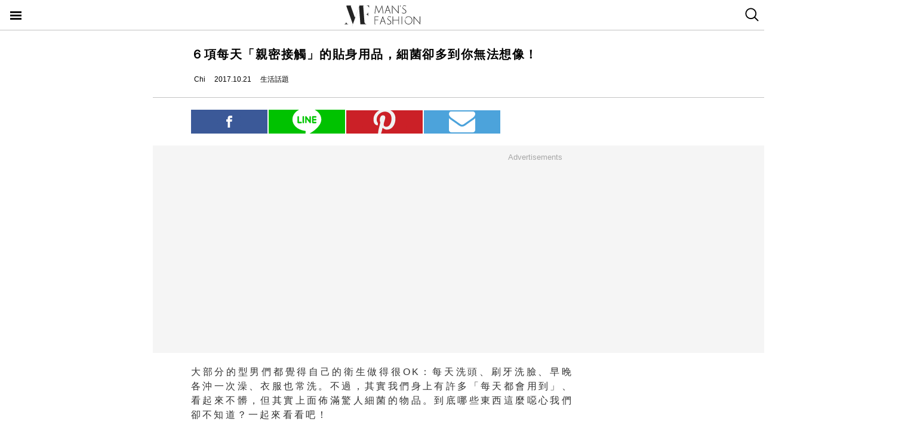

--- FILE ---
content_type: text/html; charset=utf-8
request_url: https://mf.techbang.com/posts/5021-6-daily-life-bacteria-you-cant-imagine-things.amp
body_size: 11144
content:
<!doctype html>
<html ⚡>
  <head>
    <meta charset="utf-8">
    <title>６項每天「親密接觸」的貼身用品，細菌卻多到你無法想像！ | manfashion這樣變型男</title>
    <link rel="canonical" href="https://mf.techbang.com/posts/5021-6-daily-life-bacteria-you-cant-imagine-things" />
    <meta name="robots" content="max-image-preview:large">
    <meta name="viewport" content="width=device-width,minimum-scale=1,initial-scale=1">
    <style amp-boilerplate>body{-webkit-animation:-amp-start 8s steps(1,end) 0s 1 normal both;-moz-animation:-amp-start 8s steps(1,end) 0s 1 normal both;-ms-animation:-amp-start 8s steps(1,end) 0s 1 normal both;animation:-amp-start 8s steps(1,end) 0s 1 normal both}@-webkit-keyframes -amp-start{from{visibility:hidden}to{visibility:visible}}@-moz-keyframes -amp-start{from{visibility:hidden}to{visibility:visible}}@-ms-keyframes -amp-start{from{visibility:hidden}to{visibility:visible}}@-o-keyframes -amp-start{from{visibility:hidden}to{visibility:visible}}@keyframes -amp-start{from{visibility:hidden}to{visibility:visible}}</style><noscript><style amp-boilerplate>body{-webkit-animation:none;-moz-animation:none;-ms-animation:none;animation:none}</style></noscript>
    <script async src="https://cdn.ampproject.org/v0.js"></script>
    <script async custom-element='amp-sticky-ad' src='https://cdn.ampproject.org/v0/amp-sticky-ad-1.0.js'></script>
    <script async custom-element='amp-next-page' src='https://cdn.ampproject.org/v0/amp-next-page-1.0.js'></script>
    <script async custom-element='amp-audio' src='https://cdn.ampproject.org/v0/amp-audio-0.1.js'></script><script async custom-element='amp-video' src='https://cdn.ampproject.org/v0/amp-video-0.1.js'></script><script async custom-element='amp-iframe' src='https://cdn.ampproject.org/v0/amp-iframe-0.1.js'></script><script async custom-element='amp-twitter' src='https://cdn.ampproject.org/v0/amp-twitter-0.1.js'></script><script async custom-element='amp-instagram' src='https://cdn.ampproject.org/v0/amp-instagram-0.1.js'></script><script async custom-element='amp-facebook' src='https://cdn.ampproject.org/v0/amp-facebook-0.1.js'></script><script async custom-element='amp-youtube' src='https://cdn.ampproject.org/v0/amp-youtube-0.1.js'></script><script async custom-element='amp-ad' src='https://cdn.ampproject.org/v0/amp-ad-0.1.js'></script><script async custom-element='amp-analytics' src='https://cdn.ampproject.org/v0/amp-analytics-0.1.js'></script><script async custom-element='amp-facebook-comments' src='https://cdn.ampproject.org/v0/amp-facebook-comments-0.1.js'></script><script async custom-element='amp-sidebar' src='https://cdn.ampproject.org/v0/amp-sidebar-0.1.js'></script>
    <style amp-custom>.actual-size-sprite{background-image:url(https://cdn1-manfashion.techbang.com/assets/css-sprites/mobile/actual-size-s97cb4a4a97-4347138de8511255f9338621ad6fe36d4491a50dda7eb0076088ffb1810f2c0d.png);background-repeat:no-repeat}.site-header{border-bottom:solid 1px #c3c3c3;position:sticky;top:0;width:100%;height:50px;z-index:20000;background-color:white}.site-header h1{float:left;margin:0 0 0 38%}.site-header .nav-button{width:20px;position:absolute;cursor:pointer;padding:17px}.site-header .nav-button .icon{display:block;background-image:url(https://cdn1-manfashion.techbang.com/assets/header-logo/nav-control-de218dc2b301a342da03b841c2c77f383170ac0570b85bf093447d92ecd0f9f2.svg);background-repeat:no-repeat;background-size:97%;text-indent:-9988px;margin:2px 0}.site-header .site-logo{float:left;display:block;width:128px;height:38px;text-indent:-119988px;background-size:contain;background-repeat:no-repeat;margin:6px auto 6px calc(50% - 64px);background-image:url(https://cdn0-manfashion.techbang.com/assets/header-logo/site-logo-fold-black-ed31985b140cd4661b19a9ba64354966cb5b6c517fd6ff20d77b230f3238a427.svg);transition:all 0.3s ease-in-out}.site-header .site-logo a{display:block;width:100%;height:100%}.site-header .search-btn{float:right;width:20px;cursor:pointer;padding:13px 12.5px 14px 12.5px}.site-header .search-btn .search-icon{display:block;width:23px;height:23px;background:url(https://cdn2-manfashion.techbang.com/assets/search-icon-afa39294ab2b1b6d054a520777ae8863a48c397414a75b5375a458a78e79295d.svg) no-repeat;text-indent:-9988px}#amp-navigation{width:225px;background-color:#222;overflow-y:scroll}#amp-navigation header{display:none}#amp-navigation ul{color:white;z-index:2;width:100%;list-style:none;padding:0;margin:0}#amp-navigation ul li{border-bottom:1px solid #3e3e3e;width:100%;font-size:15px}#amp-navigation ul li a{padding:12px 0;display:block;text-align:center;color:white;text-decoration:none}#amp-navigation .social{margin:30px auto;width:70%;text-align:center}#amp-navigation .social:after{clear:both;content:"";display:block}#amp-navigation .social .fans-icon,#amp-navigation .social .line-fans,#amp-navigation .social .facebook-fans,#amp-navigation .social .instagram-fans{width:30%;height:32px;margin-right:5%;float:left}#amp-navigation .social .line-fans{background:url(https://cdn1-manfashion.techbang.com/assets/icons/navigation-line-92fcb36e44d0c0b361abba6e0055b2c363939f142774299384ea824f69c8f968.svg) no-repeat}#amp-navigation .social .facebook-fans{background:url(https://cdn1-manfashion.techbang.com/assets/icons/facebook-fans-e72fd6c2ca9dc0006f1b043de32f6e1333373f2759eacd61432e7fd5e0139337.svg) no-repeat;background-size:55%}#amp-navigation .social .instagram-fans{margin-right:0;background:url(https://cdn0-manfashion.techbang.com/assets/icons/instagram-fans-9d63600df094ffac5b8e8ba0359d371bbd64ee7d167a4482672c67c8ce83e3c8.svg) no-repeat;background-size:55%}#amp-navigation .show-about{width:80%;margin:30px auto;text-align:center}#amp-navigation .show-about:after{clear:both;content:"";display:block}#amp-navigation .show-about a{color:white}#amp-navigation .show-about .advertisement{float:left;width:45%;margin-right:4%}#amp-navigation .show-about .border{float:left;width:2%}#amp-navigation .show-about .contact-us{float:left;width:45%;margin-left:4%}#amp-search{top:50px;width:100%;height:40px}#amp-search .search{border:solid 1px #c3c3c3;border-radius:0;background:#fff;width:85.4%;height:2.5rem;padding-left:5px}#amp-search button{background:#333;border:none;float:right;width:14.6%;height:2.5rem;color:#fff}.ads-bg,.ads-in-content{padding-top:12px;padding-bottom:25px;font-size:small;margin-bottom:20px;margin-top:20px;text-align:center;width:100vw;margin-left:-5vw}.ads-bg p,.ads-in-content p{text-align:center;margin-top:0;color:#A7A7A7}.ads-in-content p{letter-spacing:0}.amp-dfp{text-align:center;margin:0 auto}.amp-dfp amp-ad{margin:auto}.ads-bg{background-color:#F5F5F5}.over18-notice-container{position:fixed;top:0;left:0;z-index:99999;width:100%;height:100%;display:-webkit-flex;display:flex;-webkit-align-items:center;align-items:center}.over18-notice-container .overlay{position:fixed;width:100%;height:100%;background:rgba(0,0,0,0.9);top:0}.over18-notice-container .over18-notice-wrapper{color:#fff;margin:0 auto;position:relative;width:970px;height:auto;background:transparent;padding:50px}.over18-notice-container .over18-notice-wrapper p{font-size:18px;text-align:center;line-height:1rem;opacity:1}.over18-notice-container .btn-wrapper{width:100%;display:-webkit-flex;display:flex;-webkit-justify-content:center;justify-content:center;-webkit-align-items:center;align-items:center;-webkit-flex-wrap:wrap;flex-wrap:wrap}.over18-notice-container .btn-wrapper p{font-size:15px;margin:0}.over18-notice-container .btn-wrapper .btn{width:250px;height:35px;text-align:center;cursor:pointer;display:-webkit-flex;display:flex;-webkit-justify-content:center;justify-content:center;-webkit-align-items:center;align-items:center;-webkit-flex-wrap:wrap;flex-wrap:wrap}.over18-notice-container .btn-wrapper .enter{margin-right:30px;border:2px solid #fff}.over18-notice-container .btn-wrapper .enter i{display:block;width:16px;height:16px;background-image:url(https://cdn0-manfashion.techbang.com/assets/icons/checked-af018acd09688ce212461d481bf6a4150e243cb5e56d1e7671b8dfefe6a73c27.svg);background-size:contain;background-repeat:no-repeat;background-position:center;margin-right:10px}.over18-notice-container .btn-wrapper .leave{background-color:#c1272c;color:#fff;margin-left:30px;border:2px solid #c1272c}.over18-notice-container .btn-wrapper .leave i{display:block;width:16px;height:16px;background-image:url(https://cdn0-manfashion.techbang.com/assets/icons/cancel-64dd9090151dc2b1a137b5cf1b56eeec30e9e8a5a7a2558e73bbe658e5cac305.svg);background-size:contain;background-repeat:no-repeat;background-position:center;margin-right:10px}.over18-notice-container .mf-logo{position:relative;display:block;margin:0 auto;width:150px}.over18-notice-container .mf-logo img{width:100%;height:auto}.over18-notice-container .content{width:100%;height:auto;margin:0 auto}.over18-notice-container .img-wrapper{display:block;width:160px;height:160px;margin:20px auto 50px}.over18-notice-container .img-wrapper img{width:100%;height:auto}.over18-notice-container p{margin-bottom:50px}@media screen and (max-width: 414px){.over18-notice-container .over18-notice-wrapper{width:100%;padding-left:15px;padding-right:15px}.over18-notice-container .over18-notice-wrapper .content{width:90%;margin:20px 5%}.over18-notice-container .over18-notice-wrapper .content .img-wrapper{margin:20px auto}.over18-notice-container .over18-notice-wrapper .content p{font-size:15px;line-height:1.5rem;margin-bottom:30px}.over18-notice-container .over18-notice-wrapper .btn-wrapper .enter{margin:0px auto 10px}.over18-notice-container .over18-notice-wrapper .btn-wrapper .leave{margin:10px auto 0px}}body{font-family:"Microsoft JhengHei", Helvetica, Arial, sans-serif}em{font-style:normal}img{-ms-interpolation-mode:bicubic}a{color:#111;text-decoration:none}a:hover{color:#5e5e5e}.em-number{font-weight:bold}.more{text-align:right}.article-content{line-height:2.1;color:#333333}@media screen and (max-width: 767px){.article-content{font-size:15px;line-height:1.5}}.article-content a{transition:.8s;color:#3c77b4}.article-content a:hover{opacity:0.5}.article-content h1{font-size:2em;margin:0.67em 0}.article-content h2{font-size:1.3em;margin:0.75em 0;border-top:1px solid #eeeeef;border-bottom:1px solid #eeeeef}.article-content h3{font-size:1.17em;margin:0.83em 0}.article-content h4{margin:1.12em 0}.article-content h5{font-size:0.83em;margin:1.5em 0}.article-content h6{font-size:0.75em;margin:1.67em 0}.article-content h1,.article-content h2,.article-content h3,.article-content h4,.article-content h5,.article-content h6,.article-content b,.article-content strong{font-weight:400}.article-content u{text-decoration:underline}.article-content i{font-style:italic}.article-content ul{margin:1.12em 0;list-style-type:disc}.article-content ol,.article-content ul{margin-left:40px}.article-content ol{list-style-type:decimal}.article-content li{display:list-item}.article-content hr{border:1px inset}.article-content p{margin-bottom:1em}.article-content img{border:1px solid #eeeeee;margin:0 10px 0 0;padding:2px}@media screen and (max-width: 767px){.article-content img{display:block;height:auto;border:0;padding:5px;background:#eeeeef;margin:10px 0 0 -5px}}@media screen and (max-width: 767px){.article-content .caption .photo_via{letter-spacing:2px}}.article-content blockquote{background-color:#f8fcff;padding:15px 15px 5px;border-left:1px solid #e0e9ee}.article-content table{font-size:inherit}.article-content th,.article-content td{border:1px solid black;padding:0.5em}.article-content th{font-weight:bold;text-align:center}.article-content sub{vertical-align:sub;font-size:smaller}.article-content sup{vertical-align:super;font-size:smaller}.article-content caption{margin-bottom:0.5em;text-align:center}@media screen and (max-width: 767px){.article-content img,.article-content object,.article-content embed{float:none;min-width:0;width:100%;max-width:100%}}@media screen and (max-width: 767px){.article-content .post-content>iframe{float:none;min-width:0;width:100%;max-width:100%}}.article{max-width:640px;width:90%;margin:25px auto}.article .post-title{font-size:20px;line-height:1.5;font-weight:700;letter-spacing:1.5px}.article .author-content{display:-webkit-flex;display:flex;font-size:12px}.article .author-content div:nth-child(1){margin-left:0}.article .author-content>div{height:20px;line-height:20px;display:-webkit-flex;display:flex;margin-left:10px}.article .author-content>div>p{margin:0 0 0 5px}.article .section-seperater.bottom{width:100vw;margin-left:-5vw;border-top:solid 1px #c3c3c3;margin-top:20px}.article .top-share{width:100%;margin:20px 0;display:-webkit-flex;display:flex;-webkit-align-items:flex-end;align-items:flex-end}.article .top-share a.social-share{min-height:20px;padding-top:.6rem;padding-bottom:.6rem;margin-right:2px;width:20%;text-indent:-9999px;background-position:center;background-repeat:no-repeat}.article .top-share .share-facebook{position:relative;background:url(https://cdn2-manfashion.techbang.com/assets/icons/facebook-0514a76503e48020c9858be6ad20249937d50015db1cac48fa8dff15fc42c94a.svg);background-color:#3b5998}.article .top-share .share-line{position:relative;background:url(https://cdn1-manfashion.techbang.com/assets/share/line-5831ac99a6c591bc8681b5127dec18b5070f4607eb5d944806018e688df4b6f7.svg);background-color:#00C200;background-size:52%}.article .top-share .share-pinterest{background-color:#CB2027;background-image:url(https://cdn1-manfashion.techbang.com/assets/share/pinterest-b4cbe8af9d151f63f93649acc7a64926c4c5c2fc89f349dc1975be90254f26bc.svg);background-size:60%}.article .top-share .share-email{background-color:#4ca3db;background-image:url(https://cdn1-manfashion.techbang.com/assets/share/envelope-c8039f960718aa8655964bc92e79c36a57b5564daff0160615f0c2ecdba2cd93.svg);background-size:35%}.article .article-content{text-align:justify;font-size:16px}.article .article-content .excerpt-text,.article .article-content .post-content{line-height:1.5em;letter-spacing:0.2em}.article .article-content .excerpt-text h2,.article .article-content .post-content h2{line-height:1.5em}.article .article-content .excerpt-image{margin:0 -5vw}.article .article-content .excerpt-image img{max-width:100vw;width:100vw;margin:0;padding:0}.article .article-content .pagination{text-align:center;margin:1em 0;font-size:16px}.article .article-content .pagination .current{color:#3c77b4;text-decoration:underline}.article .article-content .pagination a,.article .article-content .pagination span,.article .article-content .pagination em{display:inline-block;margin-right:2px;padding:0 5px;line-height:1.6;text-decoration:none;font-weight:bold}.article .article-content .pagination a{color:#222}.article .article-content .pagination a:hover{color:#bbb}.article .article-content .pagination .disabled{color:#bbb}.article .article-content .pagination .previous_page{font-weight:normal;padding:0 5px 0 20px}.article .article-content .pagination .next_page{padding:0 20px 0 5px;font-weight:normal}.article .article-tags{margin:10px 0 25px 0;line-height:1.5em;border-top:1px dotted #dddddd;border-bottom:1px dotted #dddddd;font-size:93%;padding:10px 0}.article .article-tags h3,.article .article-tags p{margin:0}.article .article-tags>h3{float:left;font:inherit}.article .line{display:-webkit-flex;display:flex;-webkit-justify-content:center;justify-content:center;-webkit-align-items:center;align-items:center;background:#2fd02f;padding:5px 10px;margin-bottom:25px;border-radius:8px;color:#fff;font-size:92%}.article .line:hover{color:#fff}.article .line svg{margin:auto 5px}a{color:#111;text-decoration:none}.amp_fb_comment{margin-top:30px}
</style>
    <meta property="og:site_name" content="manfashion這樣變型男">
<meta property="og:type" content="article">
<meta property="og:url" content="http://mf.techbang.com/posts/5021-6-daily-life-bacteria-you-cant-imagine-things">
<meta property="og:title" content="６項每天「親密接觸」的貼身用品，細菌卻多到你無法想像！">
<meta property="og:description" content="大部分的型男們都覺得自己的衛生做得很OK：每天洗頭、刷牙洗臉、早晚各沖一次澡、衣服也常洗。不過，其實我們身上有許多「每天都會用到」、看起來不髒，但其實上面佈滿驚人細菌的物品。到底哪些東西這麼噁心...">
<meta property="og:image" content="https://cdn0-manfashion.techbang.com/system/excerpt_images/5021/original/e3dc21937c88a21a846fe9b1e6893596.jpg?1508473842">
<meta property="og:locale" content="zh_TW" />
<meta property="fb:app_id" content="258434103148">

    <script type="application/ld+json">
  [{
    "@context": "http://schema.org",
    "@type": "NewsArticle",
    "mainEntityOfPage": "http://mf.techbang.com/posts/5021-6-daily-life-bacteria-you-cant-imagine-things",
    "headline": "６項每天「親密接觸」的貼身用品，細菌卻多到你無法想像！",
    "image": {
      "@type": "ImageObject",
      "url": "https://cdn0-manfashion.techbang.com/system/excerpt_images/5021/original/e3dc21937c88a21a846fe9b1e6893596.jpg?1508473842",
      "height": 656,
      "width": 1250
    },
    "datePublished": "2017-10-21T12:00:00+0800",
    "dateModified": "2021-04-22T14:27:05+0800",
    "author": {
      "@type": "Person",
      "name": "Chi",
      "url": "https://mf.techbang.com/users/lelemonde"
    },
     "publisher": {
      "@type": "Organization",
      "name": "manfashion這樣變型男",
      "logo": {
        "@type": "ImageObject",
        "url": "https://cdn0-manfashion.techbang.com/assets/mf-logo-black-a587beb70ddeef332f9154189836c9fddb0eb068e75ffdc14d740132e2527edd.png",
        "width": 200
      },
      "url": "https://mf.techbang.com"
    },
    "description": "大部分的型男們都覺得自己的衛生做得很OK：每天洗頭、刷牙洗臉、早晚各沖一次澡、衣服也常洗。不過，其實我們身上有許多「每天都會用到」、看起來不髒，但其實上面佈滿驚人細菌的物品。到底哪些東西這麼噁心我們卻不知道？一起來看看吧！",
    "url": "http://mf.techbang.com/posts/5021-6-daily-life-bacteria-you-cant-imagine-things",
    "thumbnailUrl": "https://cdn0-manfashion.techbang.com/system/excerpt_images/5021/original/e3dc21937c88a21a846fe9b1e6893596.jpg?1508473842",
    "articleSection": "生活話題",
    "keywords": ["身體", "臉部", "生活玩物", "型男知識家", "衛生", "細菌", "##linerss"],
    "articleBody": "通常大家都很少有定期換床單、被單和枕頭套的習慣。但其實這些東西在我們每天睡眠的(大約)8小時中，是很親密的貼著我們身體的(尤其是裸睡)。上面除了有體表的油脂、皮屑、汗水、還有我們身上所帶的細菌。專家建議，這些寢具最少一個禮拜應該清洗一次，尤其有過敏情況的人們，更應該要多加清潔。 大家每天接觸到手機的次數數都數不清，幾乎每次都是在沒有洗手的情況下觸碰，所以其實我們的手機非常的髒。專家也指出，手機上面所帶的細菌很可能比馬桶高出10倍。此外，如果手上觸碰過感冒病毒，然後再碰手機，病毒很可能就會停在那裡等待時機回到你身上！  重複使用水瓶的確是一件很好的事，不過它其實也是個很適合細菌生長的地方。因為大部分的人，如果裝的是白開水，便不會有清洗的習慣。而研究人員發現，這樣的寶特瓶裡，除了細菌，甚至還可能發現其他的有機微生物。這些髒東西從嘴巴來，停留在水瓶上，不斷繁殖滋生，讓你的水瓶出乎意料的髒！內褲裡面其實帶有汗水、細菌、還有分泌物，有的甚至還會殘留很難發現的排泄物。因此每天清洗、並且曬到「全乾」是必須的。專家甚至建議要用熱水清洗、殺菌。而且洗衣機也一定要定期清潔，否則就會造成細菌感染的可能。 這點大家都沒想到吧！不過想想也很合理，因為廚房是個高溫環境，而洗手台又相當潮濕。沒有什麼地方比廚房海綿更適合培養細菌了！有份研究甚至去檢測這些海綿，發現上面可以找到362種不同的細菌; 除此之外，每平方公分竟然帶有450億個細菌(文章請點)，真的非常嚇人！ 大家一定跟小編一樣，覺得每天洗澡的時候使用香皂、搓搓揉揉，毛巾一定比什麼都乾淨。不過研究人員慎重否認了我們的天真想法！事實上，毛巾上面含有我們身上的油脂和皮屑，而且放在浴室這麼潮濕的環境，上面其實很容易留有細菌。因此需要定期清潔(例如用熱水燙)，而且每次使用後，一定要放到乾燥的地方，讓它曬乾！ "
  },
  {
    "@context": "https://schema.org",
    "@type": "BreadcrumbList",
    "itemListElement": [{
      "@type": "ListItem",
      "position": 1,
      "item": {
        "@id": "https://mf.techbang.com",
        "name": "manfashion這樣變型男"
      }
    },{
      "@type": "ListItem",
      "position": 2,
      "item": {
        "@id": "https://mf.techbang.com/categories/9",
        "name": "生活話題"
      }
    },{
      "@type": "ListItem",
      "position": 3,
      "item": {
        "@id": "http://mf.techbang.com/posts/5021-6-daily-life-bacteria-you-cant-imagine-things",
        "name": "６項每天「親密接觸」的貼身用品，細菌卻多到你無法想像！"
      }
    }]
  }]
</script>

      <script type="application/ld+json">{"@context":"http://schema.org","@type":"NewsArticle","mainEntityOfPage":"http://mf.techbang.com/posts/5021-6-daily-life-bacteria-you-cant-imagine-things","headline":"６項每天「親密接觸」的貼身用品，細菌卻多到你無法想像！","datePublished":"2017-10-21T12:00:00+08:00","dateModified":"2021-04-22T14:27:05+08:00","description":"大部分的型男們都覺得自己的衛生做得很OK：每天洗頭、刷牙洗臉、早晚各沖一次澡、衣服也常洗。不過，其實我們身上有許多「每天都會用到」、看起來不髒，但其實上面佈滿驚人細菌的物品。到底哪些東西這麼噁心我們卻不知道？一起來看看吧！","author":{"@type":"Person","name":"Chi"},"publisher":{"@type":"Organization","name":"manfashion這樣變型男","logo":{"@type":"ImageObject","url":"https://cdn0-manfashion.techbang.com/assets/mf-logo-black-a587beb70ddeef332f9154189836c9fddb0eb068e75ffdc14d740132e2527edd.png","width":600,"height":60}},"image":{"@type":"ImageObject","url":"https://cdn0-manfashion.techbang.com/system/excerpt_images/5021/original/e3dc21937c88a21a846fe9b1e6893596.jpg?1508473842","width":728,"height":382}}</script>

  </head>
  <body>
    <!-- Google Tag Manager -->
    <amp-analytics config="https://www.googletagmanager.com/amp.json?id=GTM-M2HWLJW&gtm.url=SOURCE_URL" data-credentials="include"></amp-analytics>

    <amp-sidebar id="amp-navigation" layout="nodisplay" side="left">
      <header><h5>潮客風主選單</h5></header>

<ul class="lv1">
      <li><a href="/categories/5">FASHION</a></li>      <li><a href="/categories/12">ENTERTAINMENT</a></li>      <li><a href="/categories/13">WELLNESS</a></li>      <li><a href="/categories/14">GROOMING</a></li>      <li><a href="/categories/15">RELATIONSHIP</a></li>      <li><a href="/categories/16">LIVING</a></li>    <div class="social">
    <a target="_blank" class="line-fans" href="https://lin.ee/FnBzi1e"></a>    <a target="_blank" class="facebook-fans" href="https://www.facebook.com/manfashiontw2.0"></a>    <a target="_blank" class="instagram-fans" href="https://www.instagram.com/manfashion.tw/"></a>  </div>

  <div class="show-about">
    <a class="advertisement" href="/pages/advertisement">廣告合作</a>    <div class="border">|</div>
    <a class="contact-us" href="/pages/about">關於我們</a>  </div>
</ul>

    </amp-sidebar>

    <header class="site-header" next-page-hide>
      <a class="nav-button" on="tap:amp-navigation.toggle" href="#">
        <i class="icon">Menu</i>
</a>
      <h1 id="site-logo" class="site-logo"><a href="https://mf.techbang.com/">manfashion這樣變型男</a></h1>

      <a class="search-btn" href="/search">
        <i class="search-icon">search</i>
</a>    </header>

    <div class="main-container">
      
<article class="article">
  <header>
    <h1 class="post-title">６項每天「親密接觸」的貼身用品，細菌卻多到你無法想像！</h1>
  </header>

  <div class="author-content">
  <div class="author-name">
    <amp-img src="https://cdn2-manfashion.techbang.com/assets/icons/author_icon-a2de12df3bcb1b6958da90ca15293f7bbb7e0d14718b9ac6085299f591f426ab.svg" alt="Author icon" width="300" height="225" layout="responsive"></amp-img>
    <p>Chi</p>
  </div>
  <div class="post-create">
    <amp-img src="https://cdn1-manfashion.techbang.com/assets/icons/time_black_icon-828eec1344c2e740cfff608707444025f85c9cc93421342607e84209e2f8a8d9.svg" alt="Time black icon" width="300" height="225" layout="responsive"></amp-img>
    <p>2017.10.21</p>
  </div>
  <div class="post-category">
    <amp-img src="https://cdn1-manfashion.techbang.com/assets/icons/label_black_icon-0ddec84231b76a58b4b4c0bd64660693d829548c81f611595ea06bde7d729472.svg" alt="Label black icon" width="300" height="225" layout="responsive"></amp-img>
    <p>生活話題</p>
  </div>
</div>


  <div class="section-seperater bottom"></div>

  <div class="top-share">
  <a class="social-share share-facebook share-no-more" href="https://www.facebook.com/sharer.php?u=http://mf.techbang.com/posts/5021-6-daily-life-bacteria-you-cant-imagine-things?utm_source=FB_share&amp;utm_content=5021"><span class="share-text">分享</span></a>  <a class="social-share share-line share-no-more" href="https://timeline.line.me/social-plugin/share?url=http://mf.techbang.com/posts/5021-6-daily-life-bacteria-you-cant-imagine-things?utm_source=LINE_share&amp;utm_content=5021"><span class="share-text">分享</span></a>  <a class="social-share social-share-more share-pinterest" data-pin-custom="true" target="_blank" href="https://pinterest.com/pin/create/button/?url=&amp;media=http%3A//http://mf.techbang.com/posts/5021-6-daily-life-bacteria-you-cant-imagine-things">pinterest</a>  <a class="social-share social-share-more share-email" href="mailto:?&amp;subject=６項每天「親密接觸」的貼身用品，細菌卻多到你無法想像！&amp;body=http://mf.techbang.com/posts/5021-6-daily-life-bacteria-you-cant-imagine-things">email</a></div>



  <div class="ads-bg"><p>Advertisements</p><div><div class="amp-dfp"><amp-ad width="336" height="280" data-multi-size="336x280,300x250" data-slot="/1067003/mf_mobile_content_m_1_amp" type="doubleclick"></amp-ad></div></div></div>

  <section class="article-content" id="article-content">
      <div class="excerpt">
      <div class="excerpt-text">
        <p>大部分的型男們都覺得自己的衛生做得很OK：每天洗頭、刷牙洗臉、早晚各沖一次澡、衣服也常洗。不過，其實我們身上有許多「每天都會用到」、看起來不髒，但其實上面佈滿驚人細菌的物品。到底哪些東西這麼噁心我們卻不知道？一起來看看吧！</p>      </div>
      <div class="excerpt-image">
        <amp-img src="https://cdn0-manfashion.techbang.com/system/excerpt_images/5021/inpage/e3dc21937c88a21a846fe9b1e6893596.jpg?1508473842" height="240" width="365" layout="responsive"></amp-img>      </div>
    </div>
    <div class="post-content">
    <h2><span><strong>細菌培養皿１：寢具 </strong></span></h2>
<p>通常大家都很少有定期換床單、被單和枕頭套的習慣。但其實這些東西在我們每天睡眠的(大約)8小時中，是很親密的貼著我們身體的(尤其是裸睡)。上面除了有體表的油脂、皮屑、汗水、還有我們身上所帶的細菌。專家建議，這些寢具最少一個禮拜應該清洗一次，尤其有過敏情況的人們，更應該要多加清潔。</p>
<p><amp-img src="https://cdn1-manfashion.techbang.com/system/images/65326/medium/f9f4c28c29c534106845e344f3ea833e.jpg?1508473887" alt=" ▲很多人晚上睡前因為一個人，所以常常覺得空虛寂寞冷，但大家不知道的是，其實我們一點也不孤單，床上還有很多細菌陪著我們(咦？)       " width="450" height="600" layout="responsive"></amp-img><label class="caption"> ▲很多人晚上睡前因為一個人，所以常常覺得空虛寂寞冷，但大家不知道的是，其實我們一點也不孤單，床上還有很多細菌陪著我們(咦？)       <a class="photo_via" href="https://www.pinterest.com/pin/400398223099720151/" rel="noopener">Photo Source</a></label></p>
<div class="ads-in-content">
<p>Advertisements</p>
<div><div class="amp-dfp"><amp-ad width="336" height="280" data-multi-size="336x280,300x250" data-slot="/1067003/mf_mobile_inline_1x1_amp" type="doubleclick"></amp-ad></div></div>
</div>
<p> </p>
<h2><span><strong>細菌培養皿２：手機 </strong></span></h2>
<p>大家每天接觸到手機的次數數都數不清，幾乎每次都是在沒有洗手的情況下觸碰，所以其實我們的手機非常的髒。專家也指出，手機上面所帶的細菌很可能比馬桶高出10倍。此外，如果手上觸碰過感冒病毒，然後再碰手機，病毒很可能就會停在那裡等待時機回到你身上！ </p>
<p><amp-img src="https://cdn1-manfashion.techbang.com/system/images/65327/medium/421829cf18fc01d43ed5afa75c515426.jpg?1508473888" alt=" ▲不要否認你從會偷偷帶手機進廁所！    " width="450" height="600" layout="responsive"></amp-img><label class="caption"> ▲不要否認你從會偷偷帶手機進廁所！    <a class="photo_via" href="https://www.pinterest.com/pin/450782243924151900/" rel="noopener">Photo Source</a></label></p>
<p> </p>
<h2><span><strong>細菌培養皿３：水瓶 </strong></span></h2>
<p>重複使用水瓶的確是一件很好的事，不過它其實也是個很適合細菌生長的地方。因為大部分的人，如果裝的是白開水，便不會有清洗的習慣。而研究人員發現，這樣的寶特瓶裡，除了細菌，甚至還可能發現其他的有機微生物。這些髒東西從嘴巴來，停留在水瓶上，不斷繁殖滋生，讓你的水瓶出乎意料的髒！</p>
<div class="ads-in-content">
<p>Advertisements</p>
<div><div class="amp-dfp"><amp-ad width="336" height="280" data-multi-size="336x280,300x250" data-slot="/1067003/mf_mobile_content_m_2_amp" type="doubleclick"></amp-ad></div></div>
</div>
<p><amp-img src="https://cdn1-manfashion.techbang.com/system/images/65328/medium/df7b08da7fd831922d03d2837a8da991.jpg?1508473889" alt=" ▲一般寶特瓶、保溫杯、水壺......等等，只要重複使用，就會有細菌孳生的風險      " width="450" height="600" layout="responsive"></amp-img><label class="caption"> ▲一般寶特瓶、保溫杯、水壺......等等，只要重複使用，就會有細菌孳生的風險     <a class="photo_via" href="https://www.pinterest.com/pin/349380883572046272/" rel="noopener">Photo Source</a> </label></p>
<h3><span><strong>更貼身的用品在下頁！</strong></span></h3>
<p><!-- pagebreak --></p>
<h2>
<span><strong>細菌培養皿４：內褲 </strong></span> </h2>
<p>內褲裡面其實帶有汗水、細菌、還有分泌物，有的甚至還會殘留很難發現的排泄物。因此每天清洗、並且曬到「全乾」是必須的。專家甚至建議要用熱水清洗、殺菌。而且洗衣機也一定要定期清潔，否則就會造成細菌感染的可能。</p>
<p><amp-img src="https://cdn2-manfashion.techbang.com/system/images/65329/medium/7c1a6d12ec4fb36d40a1a69c5a1c57d6.jpg?1508473890" alt="６項每天「親密接觸」的貼身用品，細菌卻多到你無法想像！" width="450" height="600" layout="responsive"></amp-img><label class="caption"><a class="photo_via" href="https://www.pinterest.com/pin/530510031097494735/" rel="noopener">Photo Source</a></label></p>
<p> </p>
<h2><span><strong>細菌培養皿５：廚房海綿 </strong></span></h2>
<p>這點大家都沒想到吧！不過想想也很合理，因為廚房是個高溫環境，而洗手台又相當潮濕。沒有什麼地方比廚房海綿更適合培養細菌了！有份研究甚至去檢測這些海綿，發現上面可以找到362種不同的細菌; 除此之外，每平方公分竟然帶有450億個細菌(<a href="https://www.menshealth.com/health/7-things-you-use-every-day-that-are-totally-covered-in-germs/slide/5" rel="noopener">文章請點</a>)，真的非常嚇人！</p>
<p><amp-img src="https://cdn0-manfashion.techbang.com/system/images/65330/medium/227d1534d06ca0922012e5d0be7ee585.jpg?1508473891" alt=" ▲許多家庭的廚房海綿不但不會吊掛起來，甚至還會放在排水槽中。比研究室中的細菌培養皿骯髒千萬倍！       " width="450" height="600" layout="responsive"></amp-img><label class="caption"> ▲許多家庭的廚房海綿不但不會吊掛起來，甚至還會放在排水槽中。比研究室中的細菌培養皿骯髒千萬倍！      <a class="photo_via" href="https://www.pinterest.com/pin/515310382354645759/" rel="noopener">Photo Source</a> </label></p>
<p> </p>
<h2><span><strong>細菌培養皿６：毛巾 </strong></span></h2>
<p>大家一定跟小編一樣，覺得每天洗澡的時候使用香皂、搓搓揉揉，毛巾一定比什麼都乾淨。不過研究人員慎重否認了我們的天真想法！事實上，毛巾上面含有我們身上的油脂和皮屑，而且放在浴室這麼潮濕的環境，上面其實很容易留有細菌。因此需要定期清潔(例如用熱水燙)，而且每次使用後，一定要放到乾燥的地方，讓它曬乾！</p>
<p><amp-img src="https://cdn0-manfashion.techbang.com/system/images/65331/medium/368bc39d202c6023eac7b3cee75d874f.jpg?1508473892" alt=" ▲如果你的毛巾又是和他人共用，那毛巾上就會有你們兩人「綜合口味的細菌」(噁～)  " width="664" height="438" layout="responsive"></amp-img><label class="caption"> ▲如果你的毛巾又是和他人共用，那毛巾上就會有你們兩人「綜合口味的細菌」(噁～)  <a class="photo_via" href="https://www.pinterest.com/pin/64739313377326156/" rel="noopener">Photo Source</a></label></p>
<p> </p>
<a href="https://goo.gl/vFPspN">最實用的穿搭、健身、髮型教學，看《MF變型男》LINE@ 就對了！</a>  </div>

  <div class="ads-bg"><p>Advertisements</p><div><div class="amp-dfp"><amp-ad width="336" height="280" data-multi-size="336x280,300x250" data-slot="/1067003/mf_mobile_content_d_amp" type="doubleclick"></amp-ad></div></div></div></section>


  <amp-ad
  type="popin"
  width=300
  height=568
  layout=responsive
  heights="(min-width:1907px) 39%, (min-width:1200px) 46%, (min-width:780px) 64%, (min-width:480px) 98%, (min-width:460px) 167%, 196%"
  data-mediaid="techbang_mf_amp"
  next-page-hide>
</amp-ad>

</article>

    </div>

    <amp-sticky-ad layout='nodisplay'>
  <amp-ad
    width='320'
    height='100'
    data-multi-size='320x50'
    type='doubleclick'
    data-slot="/1067003/mf_mobile_all_down_320x100_amp">
  </amp-ad>
</amp-sticky-ad>


    <div class='amp_fb_comment'>
      <amp-facebook-comments data-href="http://mf.techbang.com/posts/5021-6-daily-life-bacteria-you-cant-imagine-things" data-numposts="10" layout="responsive" width="486" height="300"></amp-facebook-comments>
    </div>

    <amp-analytics type="comscore">
  <script type="application/json">
    {
      "vars": {
      "c2": "14383407"
      },
      "extraUrlParams": {
      "comscorekw": "amp"
      }
    }
  </script>
</amp-analytics>


      <!-- Start Alexa AMP Certify Javascript -->
<amp-analytics type="alexametrics">
<script type="application/json"> {"vars": { "atrk_acct": "7vzXh1aUXR00oX", "domain": "techbang.com" }}</script>
</amp-analytics>
<!-- End Alexa AMP Certify Javascript -->


    <amp-next-page deep-parsing="false">
    <script type="application/json">
      [
        {
          "image": "https://cdn1-manfashion.techbang.com/system/excerpt_images/15838/mobile_inpage/f83f31d104855142cb84e35f2aea59fb.jpg?1644317590",
          "title": "情人節送禮推薦！EDIFIER W800BT PLUS 耳罩式無線藍牙耳機，在耳邊傾訴甜言蜜語",
          "url": "https://mf.techbang.com/posts/15838-valentines-day-gift-recommendation-edifier-w800bt-plus-over-the-ear-wireless-bluetooth-headset-with-sweet-words-in-your-ears.amp"
        },
        {
          "image": "https://cdn0-manfashion.techbang.com/system/excerpt_images/15814/mobile_inpage/fa691b4833e5e993b66c7459a82d8508.jpg?1643614340",
          "title": "情人節送禮好煩惱，限量彩妝保養送禮攻略",
          "url": "https://mf.techbang.com/posts/15814-valentines-day-gift-giving-is-a-good-trouble-limited-makeup-maintenance-gift-strategy.amp"
        }
      ]
    </script>
</amp-next-page>

  </body>
</html>


--- FILE ---
content_type: image/svg+xml
request_url: https://cdn1-manfashion.techbang.com/assets/icons/navigation-line-92fcb36e44d0c0b361abba6e0055b2c363939f142774299384ea824f69c8f968.svg
body_size: 634
content:
<svg xmlns="http://www.w3.org/2000/svg" viewBox="1973 11 29.599 28">
  <defs>
    <style>
      .cls-1 {
        fill: #fff;
      }

      .cls-2 {
        fill: #00000;
      }
    </style>
  </defs>
  <g id="line-white" transform="translate(1973 11)">
    <path id="Path_73" data-name="Path 73" class="cls-1" d="M100.166,107.815a7.263,7.263,0,0,1-.117.895,9.881,9.881,0,0,1-1.131,3.242c-.264.478-1.562,2.3-1.96,2.776-2.188,2.636-5.85,5.677-11.976,8.633a.807.807,0,0,1-1.154-.814l.309-2.778a.8.8,0,0,0-.713-.89c-7.251-.758-12.847-5.693-12.847-11.667,0-6.5,6.624-11.769,14.8-11.769,7.941,0,14.421,4.977,14.78,11.222A11.453,11.453,0,0,1,100.166,107.815Z" transform="translate(-70.577 -95.443)"/>
    <g id="Group_28" data-name="Group 28" transform="translate(5.056 7.974)">
      <path id="Path_74" data-name="Path 74" class="cls-2" d="M205.985,199.394h-.331a.591.591,0,0,0-.591.592v6.045a.591.591,0,0,0,.591.592h.331a.592.592,0,0,0,.592-.592v-6.045A.592.592,0,0,0,205.985,199.394Z" transform="translate(-199.803 -199.394)"/>
      <path id="Path_75" data-name="Path 75" class="cls-2" d="M244.74,199.394a.757.757,0,0,0-.757.757v3.491s-3.022-3.942-3.068-3.994a.753.753,0,0,0-.594-.253.777.777,0,0,0-.727.787v5.683a.757.757,0,0,0,1.513,0V202.4s3.068,3.977,3.114,4.019a.754.754,0,0,0,.512.208.785.785,0,0,0,.764-.789v-5.683A.757.757,0,0,0,244.74,199.394Z" transform="translate(-231.685 -199.394)"/>
      <path id="Path_76" data-name="Path 76" class="cls-2" d="M140.269,205.107H138V200.15a.757.757,0,0,0-1.513,0v5.715a.757.757,0,0,0,.757.757h3.028a.757.757,0,0,0,0-1.514Z" transform="translate(-136.484 -199.393)"/>
      <path id="Path_77" data-name="Path 77" class="cls-2" d="M335.131,200.908a.757.757,0,1,0,0-1.513H332.1a.757.757,0,0,0-.757.757v5.715a.757.757,0,0,0,.757.757h3.028a.757.757,0,0,0,0-1.514H332.86v-1.343h2.271a.757.757,0,0,0,0-1.513H332.86v-1.344h2.271Z" transform="translate(-316.399 -199.394)"/>
    </g>
  </g>
</svg>
